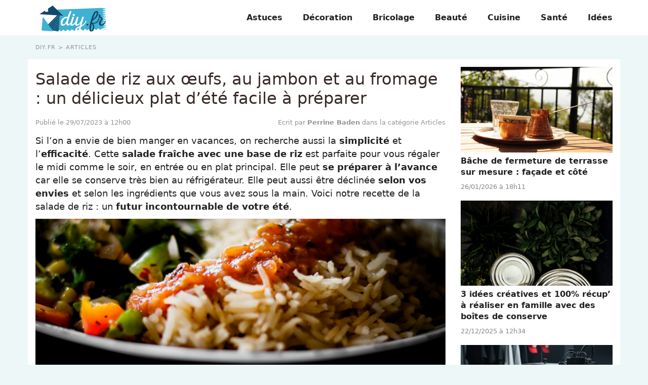

--- FILE ---
content_type: text/html; charset=UTF-8
request_url: https://www.diy.fr/article/salade-de-riz-aux-ufs-au-jambon-et-au-fromage-un-delicieux-plat-d-ete-facile-a-preparer/
body_size: 7581
content:
<!DOCTYPE html>
<html lang="fr">
<head prefix="og: http://ogp.me/ns# fb: http://ogp.me/ns/fb# article: http://ogp.me/ns/article#">
    <meta charset="utf-8">

        <link rel="preconnect" href="https://cdn.appconsent.io/loader.js"><link rel="preconnect" href="https://www.googletagmanager.com/gtm.js"><link rel="preconnect" href="https://www.googletagmanager.com/gtag/js"><link rel="preconnect" href="https://cdn.by.wonderpush.com/sdk/1.1/wonderpush-loader.min.js">    <link rel="dns-prefetch" href="https://cdn.appconsent.io/loader.js"><link rel="dns-prefetch" href="https://www.googletagmanager.com/gtm.js"><link rel="dns-prefetch" href="https://www.googletagmanager.com/gtag/js"><link rel="dns-prefetch" href="https://cdn.by.wonderpush.com/sdk/1.1/wonderpush-loader.min.js">
    <meta name="viewport" content="width=device-width,minimum-scale=1,initial-scale=1,maximum-scale=2">
    <meta name="theme-color" content="#e2f1ef">
    <link rel="manifest" href="https://www.diy.fr/manifest.json">
    <meta name="google-site-verification" content="boUtc3iCpBXTSwWbpnlT39IXweNQ1vDVCj-lyfL8kEc" />
        <title>Salade de riz aux &oelig;ufs, au jambon et au fromage : un d&eacute;licieux plat d&rsquo;&eacute;t&eacute; facile &agrave; pr&eacute;parer</title>
    <meta name="description" content="Si l&rsquo;on a envie de bien manger en vacances, on recherche aussi la simplicit&eacute; et l&rsquo;efficacit&eacute;. Cette salade fra&icirc;che avec une base de riz est..." />
    <meta name="keywords" content="" />
        <meta name="robots" content="index,follow,archive,all,max-snippet:-1,max-image-preview:large,max-video-preview:-1" />
        <meta property="og:title" content="Salade de riz aux &oelig;ufs, au jambon et au fromage : un d&eacute;licieux plat d&rsquo;&eacute;t&eacute; facile &agrave; pr&eacute;parer" />
    <meta property="og:description" content="Si l&rsquo;on a envie de bien manger en vacances, on recherche aussi la simplicit&eacute; et l&rsquo;efficacit&eacute;. Cette salade fra&icirc;che avec une base de riz est..." />
    <meta property="og:type" content="article" />
    <meta property="og:site_name" content="DIY.fr" />
    <meta property="og:locale" content="fr_FR" />
    <meta property="fb:pages" content="23519525029" />
    <meta property="fb:app_id" content="1499218137009203" /> 


            <meta property="og:image" content="https://www.diy.fr/assets/img/000/457/og-image/salade-de-riz-aux-ufs-au-jambon-et-au-fromage-un-delicieux-plat-d-ete-facile-a-preparer.jpg" />
        <meta property="og:image:width" content="1200" />
        <meta property="og:image:height" content="627" />
         
        <meta property="og:url" content="https://www.diy.fr/article/salade-de-riz-aux-ufs-au-jambon-et-au-fromage-un-delicieux-plat-d-ete-facile-a-preparer/" /> 
                <meta property="article:published_time" content="2023-07-29T12:00:03+0200" /><meta property="article:author" content="Perrine Baden" /><meta property="article:section" content="Articles" />    
    <meta name="twitter:card" content="summary_large_image" /><meta name="twitter:site" content="https://www.diy.fr" /><meta name="twitter:title" content="Salade de riz aux œufs, au jambon et au fromage : un délicieux plat d’été facile à préparer" /><meta name="twitter:description" content="Si l’on a envie de bien manger en vacances, on recherche aussi la simplicité et l’efficacité. Cette salade fraîche avec une base de riz est parfaite pour vous régaler le midi comme le soir, en..." /><meta name="twitter:image" content="https://www.diy.fr/assets/img/000/457/l/salade-de-riz-aux-ufs-au-jambon-et-au-fromage-un-delicieux-plat-d-ete-facile-a-preparer.jpg" />
                                <script type="application/ld+json">
                [{
                    "@context":"http://schema.org", 
                    "@type":"NewsArticle",
                    "url":"https://www.diy.fr/article/salade-de-riz-aux-ufs-au-jambon-et-au-fromage-un-delicieux-plat-d-ete-facile-a-preparer/",
                    "publisher":{"@type":"Organization","name":"DIY.fr","sameas":["https://www.facebook.com/diy/"],"logo":{"@type":"ImageObject","url":"https://www.diy.fr/img/logo.png","width":200,"height":50}}, 
                    "headline":"Salade de riz aux &oelig;ufs, au jambon et au fromage : un d&eacute;licieux plat d&rsquo;&eacute;t&eacute; facile &agrave; pr&eacute;parer",
                    "mainEntityofPage":{"@type": "WebPage","@id":"https://www.diy.fr/article/salade-de-riz-aux-ufs-au-jambon-et-au-fromage-un-delicieux-plat-d-ete-facile-a-preparer/"},
                    "articleBody":"Si l’on a envie de bien manger en vacances, on recherche aussi la simplicité et l’efficacité. Cette salade fraîche avec une base de riz est parfaite pour vous régaler le midi comme le soir, en entrée ou en plat principal. Elle peut se préparer à l’avance car elle se conserve très bien au réfrigérateur. Elle peut aussi être déclinée selon vos envies et selon les ingrédients que vous avez sous la main. Voici notre recette de la salade de riz&nbsp;: un futur incontournable de votre été.Les ingrédients pour une salade de riz pour 4 personnesPour cette salade composée à base de riz, il vous faudra&nbsp;:- 300g de riz de Camargue ou de riz basmati- 150g de jambon blanc ou de mortadelle ou de jambon à l'os, selon vos envies- 100g de fromage de type emmental ou Primo Sale (fromage italien)- 60g de roquette fraîche- 3 oeufsPour la sauce, vous aurez besoin de&nbsp;:- 4 cuillères à soupe d'huile d'olive de qualité- 2 cuillères à soupe de mayonnaise maison ou allégée- 1 filet de jus de citron- du sel et du poivre- du persilAgrémentez la salade de riz selon vos enviesCette salade a l’avantage de pouvoir s’adapter à toutes vos envies. Libre à vous de rajouter des olives coupées en morceaux, des olives vertes ou des olives noires ou encore des câpres. À la place du jambon, vous pouvez opter&nbsp;pour du poisson&nbsp;: du saumon fumé en tranches ou de la truite fumée. Si vous choisissez de conserver une charcuterie, variez les plaisirs avec du jambon cru, des charcuteries espagnoles ou corses. De même pour les fromages, variez selon vos goûts&nbsp;: pourquoi ne pas tenter l’association avec un fromage de chèvre, un fromage bleu ou encore un comté&nbsp;? Pour les herbes aromatiques, si le persil est l’incontournable des salades, il est tout à fait possible d’opter&nbsp;pour le basilic, la ciboulette ou encore une touche de menthe.",
                    "image":{"@type":"ImageObject","url":"https://www.diy.fr/assets/img/000/457/og-image/salade-de-riz-aux-ufs-au-jambon-et-au-fromage-un-delicieux-plat-d-ete-facile-a-preparer.jpg","width":1200,"height":627},
                    "description":"Si l’on a envie de bien manger en vacances, on recherche aussi la simplicité et l’efficacité. Cette salade fraîche avec une base de riz est...",
                    "creator":{"@type":"Organization","name":"DIY.fr","logo":{"@type":"ImageObject","url":"https://www.diy.fr/img/logo.png","width":200,"height":50},"url":"https://www.diy.fr"},    
                    "copyrightHolder":{"@type":"Organization","name":"DIY.fr","logo":{"@type":"ImageObject","url":"https://www.diy.fr/img/logo.png","width":200,"height":50},"url":"https://www.diy.fr"},    
                    "provider":{"@type":"Organization","name":"Digistart SAS","logo":{"@type":"ImageObject","url":"https://www.digistart.fr/images/logo-digistart.png","width":177,"height":55},"url":"https://www.digistart.fr/"},    
                    "copyrightYear":"2023",
                    "genre":"Articles",
                    "dateCreated":"2023-07-29T12:00:03+02:00",
                    "datePublished":"2023-07-29T12:00:03+02:00",
                    "dateModified":"2023-07-29T12:00:03+02:00",
                    "articleSection":"Articles",
                                            "author":{"@type":"Person","name":"Perrine Baden","url":"https://www.diy.fr/auteur/perrine-baden/"}
                                    }
                                    ,{ 
                        "@context":"http://schema.org/",
                        "@type":"BreadcrumbList",
                        "itemListElement":[{"@type":"ListItem","position":1,"item":{"@id":"diy","name":"DIY.fr"}},{"@type":"ListItem","position":2,"item":{"@id":"\/articles\/","name":"Articles"},"name":"Articles"},{"@type":"ListItem","position":3,"item":{"@id":"\/article\/salade-de-riz-aux-ufs-au-jambon-et-au-fromage-un-delicieux-plat-d-ete-facile-a-preparer\/","name":"Salade de riz aux \u0153ufs, au jambon et au fromage : un d\u00e9licieux plat d\u2019\u00e9t\u00e9 facile \u00e0 pr\u00e9parer"},"name":"Salade de riz aux \u0153ufs, au jambon et au fromage : un d\u00e9licieux plat d\u2019\u00e9t\u00e9 facile \u00e0 pr\u00e9parer"}]                    }     
                                ]
            </script>
            
    <link rel="canonical" href="https://www.diy.fr/article/salade-de-riz-aux-ufs-au-jambon-et-au-fromage-un-delicieux-plat-d-ete-facile-a-preparer/">        


<link rel="apple-touch-icon" sizes="180x180" href="https://www.diy.fr/img/favicons/apple-touch-icon.png">
<link rel="icon" type="image/png" sizes="32x32" href="https://www.diy.fr/img/favicons/favicon-32x32.png">
<link rel="icon" type="image/png" sizes="16x16" href="https://www.diy.fr/img/favicons/favicon-16x16.png">
<link rel="manifest" href="https://www.diy.fr/img/favicons/site.webmanifest">
<link rel="mask-icon" href="https://www.diy.fr/img/favicons/safari-pinned-tab.svg" color="#f69f0a">
<link rel="shortcut icon" href="https://www.diy.fr/img/favicons/favicon.ico">
<meta name="msapplication-TileColor" content="#ffffff">
<meta name="msapplication-config" content="https://www.diy.fr/img/favicons/browserconfig.xml">
<meta name="theme-color" content="#ffffff">

<link rel="alternate" type="application/rss+xml" title="DIY.fr &raquo; Flux" href="https://www.diy.fr/rss/" />

     

          
                                                    <link href="https://www.diy.fr/css/diy.min.css?v=2.0.04" rel="stylesheet">
                                            <link href="https://www.diy.fr/css/article.min.css?v=2.0.04" rel="stylesheet">
            
        
            
        

            
    </head>
<body>
    <div id="loader-wrapper"></div>
    <div id="woopets-skin"></div><div id="fb-root"></div>
<header>
    <div class="container">
        <nav class="main-nav">
          <a class="main-nav__brand-text" href="https://www.diy.fr" title="Accueil" class="logo"><img src="https://www.diy.fr/img/logo-diy.svg" height="50" width="132" alt="DIY - La communauté du Do It Yourself" /></a>
          <input type="checkbox" id="check-box-dropdown">
          <label for="check-box-dropdown" class="hamburger-menu">
            <span></span>
        </label>
        <ul class="main-nav__items"><li class="lvl1 astuces"><a class="main-nav__link" href="/astuces/">Astuces</a></li><li class="lvl1 decoration"><a class="main-nav__link" href="/decoration/">Décoration</a></li><li class="lvl1 bricolage"><a class="main-nav__link" href="/bricolage/">Bricolage</a></li><li class="lvl1 beaute"><a class="main-nav__link" href="/beaute/">Beauté</a></li><li class="lvl1 cuisine"><a class="main-nav__link" href="/cuisine/">Cuisine</a></li><li class="lvl1 sante"><a class="main-nav__link" href="/sante/">Santé</a></li><li class="lvl1 idees"><a class="main-nav__link" href="/idees/">Idées</a></li></ul>    </nav>
</div>

</header>    <div class="page page-w-sidebar" data-id="457">

        <div class="ariane container"><ol itemscope itemtype="http://schema.org/BreadcrumbList" class="textOverflowEllipsis">
<li itemprop="itemListElement" itemscope itemtype="http://schema.org/ListItem"><a itemprop="item" href="https://www.diy.fr/"><span itemprop="name">DIY.fr</span></a><meta itemprop="position" content="1" /></li>
<li itemprop="itemListElement" itemscope itemtype="http://schema.org/ListItem" class=""><a itemprop="item" href="https://www.diy.fr/articles/"><span itemprop="name">Articles</span></a><meta itemprop="position" content="2" /></li>
<li itemprop="itemListElement" itemscope itemtype="http://schema.org/ListItem" class="active"><a itemprop="item" href="https://www.diy.fr/article/salade-de-riz-aux-ufs-au-jambon-et-au-fromage-un-delicieux-plat-d-ete-facile-a-preparer/"><span itemprop="name">Salade de riz aux œufs, au jambon et au fromage : un délicieux plat d’été facile à préparer</span></a><meta itemprop="position" content="3" /></li>
</ol>
</div>

        <main class="container">
            <article id="post-457" class="post-457 post type-post status-publish format-standard has-post-thumbnail category-articles" itemscope itemtype="https://schema.org/CreativeWork">
                <header>
                    <h1 class="page-title" itemprop="headline">Salade de riz aux œufs, au jambon et au fromage : un délicieux plat d’été facile à préparer</h1>
                    <div class="article--meta">
                        <div class="posted-on">
                                                        <time class="published" datetime="2023-07-29T12:00:03+0200" itemprop="datePublished">
                                Publié le 29/07/2023 à 12h00 
                            </time>

                                                    </div>
                        <div>
                            <span itemprop="author" itemscope itemtype="http://schema.org/Person">
                                <a href="/auteur/perrine-baden/" title="Fiche de l'auteur &quot;Perrine Baden&quot;" class="mb0" itemprop="name">
                                    Ecrit par <strong>Perrine Baden</strong>
                                </a>
                            </span>
                            dans la catégorie Articles                        </div>
                    </div>
                    <div class="chapo"><p>Si l’on a envie de bien manger en vacances, on recherche aussi la <strong>simplicité</strong> et l’<strong>efficacité</strong>. Cette <strong>salade fraîche avec une base de riz</strong> est parfaite pour vous régaler le midi comme le soir, en entrée ou en plat principal. Elle peut <strong>se préparer à l’avance</strong> car elle se conserve très bien au réfrigérateur. Elle peut aussi être déclinée <strong>selon vos envies </strong>et selon les ingrédients que vous avez sous la main. Voici notre recette de la salade de riz : un <strong>futur incontournable de votre été</strong>.</p></div>
                </header>
                
                
                <figure class="article--image imgOuter" itemprop="image">
                    <picture>
                        <img loading="eager" class="imgInner imgRounded" 
                        width="1200" height="675" itemprop="image"
                        sizes="(max-width: 1200px) 100vw, 1200px" 
                        srcset="
                        https://www.diy.fr/assets/img/000/457/1200x675/salade-de-riz-aux-ufs-au-jambon-et-au-fromage-un-delicieux-plat-d-ete-facile-a-preparer.jpg 1200w,
                        https://www.diy.fr/assets/img/000/457/300x169/salade-de-riz-aux-ufs-au-jambon-et-au-fromage-un-delicieux-plat-d-ete-facile-a-preparer.jpg 300w,
                        https://www.diy.fr/assets/img/000/457/768x432/salade-de-riz-aux-ufs-au-jambon-et-au-fromage-un-delicieux-plat-d-ete-facile-a-preparer.jpg 768w" 
                        src="https://www.diy.fr/assets/img/000/457/300x169/salade-de-riz-aux-ufs-au-jambon-et-au-fromage-un-delicieux-plat-d-ete-facile-a-preparer.jpg"
                        alt="Illustration : &quot;Salade de riz aux œufs, au jambon et au fromage : un délicieux plat d’été facile à préparer&quot;">
                    </picture>

                    
                                                                    <figcaption class="image-copyright">
                                        Photo d'illustration                                    </figcaption>
                                                            </figure>

                            
                                <div class="pubHeight pubHeight-art-top mt2 mb2">
                                    <!-- CD_leaderboard_top -->
                                    <ins class="adsbygoogle"
                                        style="display:block"
                                        data-ad-client="ca-pub-9760462033427911"
                                        data-ad-slot="1355625680"
                                        data-ad-format="auto"
                                        data-full-width-responsive="true"></ins>
                                    <script>
                                        (adsbygoogle = window.adsbygoogle || []).push({});
                                    </script>
                             </div>

                         
                         <div itemprop="text">
                             
                                                                                    

<h2>Les ingrédients pour une salade de riz pour 4 personnes</h2>

<p>Pour cette <strong>salade composée à base de riz</strong>, il vous faudra :</p>

<p style="margin-left:36pt;">- 300g de riz de Camargue ou de riz basmati</p>

<p style="margin-left:36pt;">- 150g de jambon blanc ou de mortadelle ou de jambon à l'os, selon vos envies</p>

<p style="margin-left:36pt;">- 100g de fromage de type emmental ou Primo Sale (fromage italien)</p>

<p style="margin-left:36pt;">- 60g de roquette fraîche</p>

<p style="margin-left:36pt;">- 3 oeufs</p>

<p>Pour la <strong>sauce</strong>, vous aurez besoin de :</p>

<p style="margin-left:36pt;">- 4 cuillères à soupe d'huile d'olive de qualité</p>

<p style="margin-left:36pt;">- 2 cuillères à soupe de mayonnaise maison ou allégée</p>

<p style="margin-left:36pt;">- 1 filet de jus de citron</p>

<p style="margin-left:36pt;">- du sel et du poivre</p>

<p style="margin-left:36pt;">- du persil</p><div id="middle-of-article" class="mb2">
          <!-- CD_leaderboard_top (middle_of) -->
            <ins class="adsbygoogle"
                 style="display:block"
                 data-ad-client="ca-pub-9760462033427911"
                 data-ad-slot="1355625680"
                 data-ad-format="auto"
                 data-full-width-responsive="true"></ins>
            <script>
                 (adsbygoogle = window.adsbygoogle || []).push({});
            </script></div></p>

<p style="margin-left: 36pt; text-align: center;"><img alt="Illustration de l'article : Salade de riz aux &oelig;ufs, au jambon et au fromage : un d&eacute;licieux plat d&rsquo;&eacute;t&eacute; facile &agrave; pr&eacute;parer" loading="lazy" height="520" sizes="(max-width: 320px) 320px,(max-width: 425px) 425px,(max-width: 580px) 580px,(max-width: 690px) 690px,(max-width: 780px) 780px,100vw" class="lazyload" src="[data-uri]" data-src="/assets/ckeditor/2023/jul/actualities/457/xs/fromage.jpg" data-srcset="/assets/ckeditor/2023/jul/actualities/457/xl/fromage.jpg 780w,/assets/ckeditor/2023/jul/actualities/457/l/fromage.jpg 690w,/assets/ckeditor/2023/jul/actualities/457/m/fromage.jpg 580w,/assets/ckeditor/2023/jul/actualities/457/s/fromage.jpg 425w,/assets/ckeditor/2023/jul/actualities/457/xs/fromage.jpg 320w" width="780" />

<h2>Préparation de la salade de riz maison</h2>

<p>Commencez par la cuisson de vos œufs. Pour obtenir des œufs durs, il faudra cuire les œufs durant 7 à 8 minutes puis les retirer de l’eau bouillante.</p>

<p>Procédez ensuite à la cuisson du <strong>riz</strong>. Suivez les instructions sur le paquet, en général, c’est une durée de cuisson de 10 à 12 minutes qui est conseillée.</p><div id="woopets-inread" class="mt2 mb4"></div>

<p>Écalez ensuite vos <strong>œufs</strong> et déposez-les dans un bol. À l’aide d’une fourchette, écrasez-les, de manière à obtenir un écrasé homogène. Coupez ensuite le <strong>jambon</strong> en petits morceaux. Coupez également le <strong>fromage</strong> de votre choix en petits cubes.</p>

<p>À part, préparez la sauce de la salade en mélangeant la mayonnaise, l’huile d’olive ainsi que jus de citron, le sel, le poivre et le persil.</p>

<p>Dans un grand récipient de présentation, mélangez le riz avec les œufs durs broyés, le fromage, le jambon et la roquette. Ajoutez la sauce et mélangez bien. Servez aussitôt ou placez au réfrigérateur pour quelques heures avant de servir.</p>

<p style="text-align: center;"><img alt="Illustration de l'article : Salade de riz aux &oelig;ufs, au jambon et au fromage : un d&eacute;licieux plat d&rsquo;&eacute;t&eacute; facile &agrave; pr&eacute;parer" loading="lazy" height="438" sizes="(max-width: 320px) 320px,(max-width: 425px) 425px,(max-width: 580px) 580px,(max-width: 690px) 690px,(max-width: 780px) 780px,100vw" class="lazyload" src="[data-uri]" data-src="/assets/ckeditor/2023/jul/actualities/457/xs/huile_olive.jpg" data-srcset="/assets/ckeditor/2023/jul/actualities/457/xl/huile_olive.jpg 780w,/assets/ckeditor/2023/jul/actualities/457/l/huile_olive.jpg 690w,/assets/ckeditor/2023/jul/actualities/457/m/huile_olive.jpg 580w,/assets/ckeditor/2023/jul/actualities/457/s/huile_olive.jpg 425w,/assets/ckeditor/2023/jul/actualities/457/xs/huile_olive.jpg 320w" width="780" /></p>

<h2>Agrémentez la salade de riz selon vos envies</h2>

<p>Cette salade a l’avantage de pouvoir s’adapter à toutes vos envies. Libre à vous de rajouter des <strong>olives</strong> coupées en morceaux, des olives vertes ou des olives noires ou encore des câpres. À la place du jambon, vous pouvez opter pour du <strong>poisson</strong> : du saumon fumé en tranches ou de la truite fumée. Si vous choisissez de conserver une charcuterie, variez les plaisirs avec du jambon cru, des charcuteries espagnoles ou corses. De même pour les <strong>fromages</strong>, variez selon vos goûts : pourquoi ne pas tenter l’association avec un fromage de chèvre, un fromage bleu ou encore un comté ? Pour les herbes aromatiques, si le persil est l’incontournable des salades, il est tout à fait possible d’opter pour le basilic, la ciboulette ou encore une touche de menthe.</p>
                                                            <div id="woopets-leaderboard_bottom" class="mb2">
                                    <!-- CD_leaderboard_top -->
                                    <ins class="adsbygoogle"
                                        style="display:block"
                                        data-ad-client="ca-pub-9760462033427911"
                                        data-ad-slot="1355625680"
                                        data-ad-format="auto"
                                        data-full-width-responsive="true"></ins>
                                    <script>
                                        (adsbygoogle = window.adsbygoogle || []).push({});
                                    </script>
                             </div>
                             
                                                  <div class="tags page-tags text-center">
                                                    </div>
                    </div>
                    <div class="article--bottom" itemprop="author" itemscope itemtype="http://schema.org/Person">
                        <a class="author--bloc" href="/auteur/perrine-baden/" title="Fiche de l'auteur &quot;Perrine Baden&quot;">
                            <img loading="lazy" class="mask--circle lazyload" itemprop="image" data-src="https://www.diy.fr/assets/teams/000/002/square100/perrine-baden.jpg" alt="" width="50" height="50" />
                            <p>
                                Par <b itemprop="name">Perrine Baden</b> <br/>
                                <span itemprop="jobTitle">Rédactrice web</span>
                            </p>
                        </a>
                                                <div class="share">
                            <a href="https://www.facebook.com/sharer/sharer.php?u=https://www.diy.fr/article/salade-de-riz-aux-ufs-au-jambon-et-au-fromage-un-delicieux-plat-d-ete-facile-a-preparer/" title="Partager sur Facebook" target="_new" style="text-decoration:none" rel="nofollow" onclick="var sTop = window.screen.height / 2 - (218); var sLeft = window.screen.width / 2 - (313);window.open(this.href, 'sharer', 'toolbar=0,status=0,width=626,height=256,top=' + sTop + ',left=' + sLeft);return false;">
                                <img src="https://www.diy.fr/img/icon-facebook.svg" alt="" width="30" height="30"/>
                            </a>
                            <a class="tw" href="http://twitter.com/intent/tweet?text=Salade de riz aux &oelig;ufs, au jambon et au fromage : un d&eacute;licieux plat d&rsquo;&eacute;t&eacute; facile &agrave; pr&eacute;parer&nbsp;https://www.diy.fr/article/salade-de-riz-aux-ufs-au-jambon-et-au-fromage-un-delicieux-plat-d-ete-facile-a-preparer/" title="Partager sur Twitter" target="_new" style="text-decoration:none" rel="nofollow" onclick="var sTop = window.screen.height / 2 - (218); var sLeft = window.screen.width / 2 - (313);window.open(this.href, 'sharer', 'toolbar=0,status=0,width=626,height=256,top=' + sTop + ',left=' + sLeft);return false;">
                                <img src="https://www.diy.fr/img/icon-twitter.svg" alt="" width="30" height="30"/>
                            </a>
                            <a class="pin" data-pin-do="buttonPin" data-pin-count="above" data-pin-custom="true" href="https://www.pinterest.com/pin/create/button/?url=https://www.diy.fr/article/salade-de-riz-aux-ufs-au-jambon-et-au-fromage-un-delicieux-plat-d-ete-facile-a-preparer/&media=&description=Salade de riz aux &oelig;ufs, au jambon et au fromage : un d&eacute;licieux plat d&rsquo;&eacute;t&eacute; facile &agrave; pr&eacute;parer">
                                <img src="https://www.diy.fr/img/icon-pinterest.svg" alt="" width="30" height="30"/>
                            </a>
                        </div>

                        <div itemprop="description"><p>Passionnée par l’écriture, l’art, la décoration, la cuisine et le fait-main, j’aime écrire sur des sujets qui me tiennent à cœur et contribuent à embellir le quotidien.</p>
</div>
                    </div>


                    
                    <ul class="unstyled articles--related">
                                                                                <li>
                                <a href="/article/bache-fermeture-terrasse-sur-mesure-facade-cote/" title="Lire l'article &quot;B&acirc;che de fermeture de terrasse sur mesure : fa&ccedil;ade et c&ocirc;t&eacute;&quot;">
                                    <div class="imgOuter">
                                    <img class="lazyload imgInner" loading="lazy" src="[data-uri]" data-src="https://www.diy.fr/assets/img/000/520/xs/bache-fermeture-terrasse-sur-mesure-facade-cote.jpg" alt="Illustration : &quot;Bâche de fermeture de terrasse sur mesure : façade et côté&quot;" width="395" height="222" /> 
                                    </div>    
                                    <div class="content">
                                        <p class="thumb-title">Bâche de fermeture de terrasse sur mesure : façade et côté</p>
                                        <p class="meta">26/01/2026 à 18h11</p>
                                    </div>    
                                </a>                         
                            </li>                            
                                                                                <li>
                                <a href="/article/3-idees-creatives-et-100-recup-a-realiser-en-famille-avec-des-boites-de-conserve/" title="Lire l'article &quot;3 id&eacute;es cr&eacute;atives et 100% r&eacute;cup&rsquo; &agrave; r&eacute;aliser en famille avec des bo&icirc;tes de conserve&quot;">
                                    <div class="imgOuter">
                                    <img class="lazyload imgInner" loading="lazy" src="[data-uri]" data-src="https://www.diy.fr/assets/img/000/422/xs/3-idees-creatives-et-100-recup-a-realiser-en-famille-avec-des-boites-de-conserve.jpg" alt="Illustration : &quot;3 idées créatives et 100% récup’ à réaliser en famille avec des boîtes de conserve&quot;" width="395" height="222" /> 
                                    </div>    
                                    <div class="content">
                                        <p class="thumb-title">3 idées créatives et 100% récup’ à réaliser en famille avec des boîtes de conserve</p>
                                        <p class="meta">22/12/2025 à 12h34</p>
                                    </div>    
                                </a>                         
                            </li>                            
                                                                                <li>
                                <a href="/article/impression-dtf-nouvelle-ere-pour-personnalisation-textile/" title="Lire l'article &quot;L&rsquo;impression DTF : une nouvelle &egrave;re pour la personnalisation textile&quot;">
                                    <div class="imgOuter">
                                    <img class="lazyload imgInner" loading="lazy" src="[data-uri]" data-src="https://www.diy.fr/assets/img/000/516/xs/impression-dtf-nouvelle-ere-pour-personnalisation-textile.jpg" alt="Illustration : &quot;L’impression DTF : une nouvelle ère pour la personnalisation textile&quot;" width="395" height="222" /> 
                                    </div>    
                                    <div class="content">
                                        <p class="thumb-title">L’impression DTF : une nouvelle ère pour la personnalisation textile</p>
                                        <p class="meta">26/11/2025 à 10h43</p>
                                    </div>    
                                </a>                         
                            </li>                            
                                            </ul>
                </article>

                <aside>
                                                                                    <div class="aside-article">
                                <a href="/article/bache-fermeture-terrasse-sur-mesure-facade-cote/" title="Lire l'article &quot;B&acirc;che de fermeture de terrasse sur mesure : fa&ccedil;ade et c&ocirc;t&eacute;&quot;">
                                    <img class="lazyload imgInner" loading="lazy" src="[data-uri]" data-src="https://www.diy.fr/assets/img/000/520/xs/bache-fermeture-terrasse-sur-mesure-facade-cote.jpg" alt="Illustration : &quot;Bâche de fermeture de terrasse sur mesure : façade et côté&quot;" width="395" height="222" /> 
                                    <p class="thumb-title">Bâche de fermeture de terrasse sur mesure : façade et côté</p>
                                    <p class="meta">
                                        26/01/2026 à 18h11                                    </p>
                                </a>
                            </div>
                                                                        <div class="aside-article">
                                <a href="/article/3-idees-creatives-et-100-recup-a-realiser-en-famille-avec-des-boites-de-conserve/" title="Lire l'article &quot;3 id&eacute;es cr&eacute;atives et 100% r&eacute;cup&rsquo; &agrave; r&eacute;aliser en famille avec des bo&icirc;tes de conserve&quot;">
                                    <img class="lazyload imgInner" loading="lazy" src="[data-uri]" data-src="https://www.diy.fr/assets/img/000/422/xs/3-idees-creatives-et-100-recup-a-realiser-en-famille-avec-des-boites-de-conserve.jpg" alt="Illustration : &quot;3 idées créatives et 100% récup’ à réaliser en famille avec des boîtes de conserve&quot;" width="395" height="222" /> 
                                    <p class="thumb-title">3 idées créatives et 100% récup’ à réaliser en famille avec des boîtes de conserve</p>
                                    <p class="meta">
                                        22/12/2025 à 12h34                                    </p>
                                </a>
                            </div>
                                                                        <div class="aside-article">
                                <a href="/article/impression-dtf-nouvelle-ere-pour-personnalisation-textile/" title="Lire l'article &quot;L&rsquo;impression DTF : une nouvelle &egrave;re pour la personnalisation textile&quot;">
                                    <img class="lazyload imgInner" loading="lazy" src="[data-uri]" data-src="https://www.diy.fr/assets/img/000/516/xs/impression-dtf-nouvelle-ere-pour-personnalisation-textile.jpg" alt="Illustration : &quot;L’impression DTF : une nouvelle ère pour la personnalisation textile&quot;" width="395" height="222" /> 
                                    <p class="thumb-title">L’impression DTF : une nouvelle ère pour la personnalisation textile</p>
                                    <p class="meta">
                                        26/11/2025 à 10h43                                    </p>
                                </a>
                            </div>
                                                                        <div class="aside-article">
                                <a href="/article/les-meilleures-activites-diy-a-faire-durant-un-team-building/" title="Lire l'article &quot;Les meilleures activit&eacute;s DIY &agrave; faire durant un team building&quot;">
                                    <img class="lazyload imgInner" loading="lazy" src="[data-uri]" data-src="https://www.diy.fr/assets/img/000/512/xs/les-meilleures-activites-diy-a-faire-durant-un-team-building.jpg" alt="Illustration : &quot;Les meilleures activités DIY à faire durant un team building&quot;" width="395" height="222" /> 
                                    <p class="thumb-title">Les meilleures activités DIY à faire durant un team building</p>
                                    <p class="meta">
                                        19/11/2025 à 15h12                                    </p>
                                </a>
                            </div>
                                            </aside>
                </main>
            </div><footer>
  <div class="page-footer container">
    <ul class="unstyled">
        <li><img src="https://www.diy.fr/img/logo-diy.svg" height="44" width="155" alt="DIY - La communauté du Do It Yourself" /></li>
        <li><a href="https://www.diy.fr/auteurs/" title="Auteurs">Auteurs</a></li>
        <li><a href="https://www.diy.fr/qui-sommes-nous/" title="Qui sommes-nous">Qui sommes-nous ?</a></li>
        <li><a href="https://www.diy.fr/contact/" title="Contact">Contact</a></li>
    </ul>

        </div>

<div class="page-copyright">
    <a href="https://www.diy.fr/plan-site/" title="">Plan du site</a> - <a href="https://www.diy.fr/mentions-legales/" title="">Mentions légales</a>
</div>  
</footer>    


                                                                                    <script defer src="https://www.diy.fr/js/appconsent.js?v=1.101"></script>
                                                            <script defer src="https://www.diy.fr/js/jquery-3.6.0.min.js?v=1.101"></script>
                                                            <script defer src="https://www.diy.fr/js/bootstrap.min.js?v=1.101"></script>
                                                            <script defer src="https://www.diy.fr/js/general.js?v=1.101"></script>
                                                            <script defer src="https://www.diy.fr/js/lazyload.js?v=1.101"></script>
                                                            <script defer src="https://www.diy.fr/js/wonderpush.js?v=1.101"></script>
                                                            <script defer src="https://www.diy.fr/js/gtm.js?v=1.101"></script>
                    
                                            <script>dataLayer = [{'id':'457','slug':'salade-de-riz-aux-ufs-au-jambon-et-au-fromage-un-delicieux-plat-d-ete-facile-a-preparer','type':'news','rubrique':'news','ads':'on','categorie_1':'articles'}]</script>                    
                <noscript><iframe src="https://www.googletagmanager.com/ns.html?id=GTM-KV9BDPL" height="0" width="0" style="display:none;visibility:hidden"></iframe></noscript>

        <script type='text/javascript'>
            //<![CDATA[
            var w_wonder=!1;window.addEventListener("scroll",function(){(0!=document.documentElement.scrollTop&&!1===w_wonder||0!=document.body.scrollTop&&!1===w_wonder)&&(!function(){var x_wonder=document.createElement("script");x_wonder.type="text/javascript",x_wonder.async=!0,x_wonder.src="https://cdn.by.wonderpush.com/sdk/1.1/wonderpush-loader.min.js";var z_wonder=document.getElementsByTagName("script")[0];z_wonder.parentNode.insertBefore(x_wonder,z_wonder)}(),w_wonder=!0)},!0);
            //]]>
        </script>

        <script type='text/javascript'>
            //<![CDATA[
            var w_consent=!1;window.addEventListener("scroll",function(){(0!=document.documentElement.scrollTop&&!1===w_consent||0!=document.body.scrollTop&&!1===w_consent)&&(!function(){var x_consent=document.createElement("script");x_consent.type="text/javascript",x_consent.async=!0,x_consent.src="https://cdn.appconsent.io/loader.js";var z_consent=document.getElementsByTagName("script")[0];z_consent.parentNode.insertBefore(x_consent,z_consent)}(),w_consent=!0)},!0);
            //]]>
        </script>


        <script type='text/javascript'>
            //<![CDATA[
            var w_adsense=!1;window.addEventListener("scroll",function(){(0!=document.documentElement.scrollTop&&!1===w_adsense||0!=document.body.scrollTop&&!1===w_adsense)&&(!function(){var x_adsense=document.createElement("script");x_adsense.type="text/javascript",x_adsense.async=!0,x_adsense.src="https://pagead2.googlesyndication.com/pagead/js/adsbygoogle.js?client=ca-pub-9760462033427911";var z_adsense=document.getElementsByTagName("script")[0];z_adsense.parentNode.insertBefore(x_adsense,z_adsense)}(),w_adsense=!0)},!0);
            //]]>
        </script>

        
        
    </body>
    </html>

--- FILE ---
content_type: text/css
request_url: https://www.diy.fr/css/diy.min.css?v=2.0.04
body_size: 1455
content:
*{padding:0;margin:0;-webkit-tap-highlight-color:transparent;box-sizing:border-box;-webkit-box-sizing:border-box}p,ul{margin-bottom:10px}a{color:inherit;text-decoration:none;cursor:pointer}img{max-width:100%;height:auto;font-size:8px;line-height:1.3em}h1,h2,h3,h4,h5,h6{margin-bottom:.9em}h2{font-size:1.4em;font-family:system-ui,serif}body{background:#edf7f8;padding:0;margin:0;font-family:system-ui,sans-serif;font-size:16px;line-height:1.4em;color:#222}.bold{font-weight:700}.container{margin-right:auto;margin-left:auto;padding-right:15px;padding-left:15px}@media (min-width:768px){.container{width:750px;max-width:100%;margin:0 auto 0 auto}}@media (min-width:992px){.container{width:970px}}@media (min-width:1200px){.container{width:1170px}}main{background-color:#fff;margin-bottom:20px}@media (max-width:767px){main{padding:20px}}.wooskin header{position:relative;z-index:1001}header{border-bottom:1px solid #eee}header{background:#fff}.logo{margin-top:8px;display:block}.main-nav input[type=checkbox]{display:none}.main-nav{display:flex;justify-content:space-between;align-items:center;background:#fff;z-index:100;height:70px;width:100%}.main-nav__brand-text{padding:13px 8px 4px 8px;position:relative;text-align:center;text-transform:uppercase;text-decoration:none}@media (max-width:767px){.main-nav{min-width:100vw;position:fixed;top:0;left:0}.main-nav .hamburger-menu{width:55px;height:60px;right:0;position:relative;top:2px;cursor:pointer;display:none;z-index:100;margin-left:auto}.main-nav .hamburger-menu span{position:absolute;width:35px;height:4px;right:10px;top:15px;background:#3fb1d1;border-radius:5px;transition:.25s}.main-nav .hamburger-menu span::before{content:"";position:absolute;border-radius:5px;transition:.25s;width:35px;height:4px;top:10px;background:#3fb1d1}.main-nav .hamburger-menu span::after{content:"";position:absolute;border-radius:5px;transition:.25s;width:35px;height:4px;top:20px;background:#3fb1d1}.main-nav__items{display:flex;margin-right:1rem;min-height:72px;align-items:center;list-style:none}.main-nav__link{color:#555;text-decoration:none;padding:20px;position:relative;transition:.5s}.main-nav__link:hover{color:#372a27}.main-nav{flex-wrap:wrap}.main-nav__items{display:block;position:absolute;top:70px;left:0;width:100vw;text-align:center;background:#fff;transition:max-height .5s;max-height:0;min-height:0;overflow:hidden;z-index:100}.main-nav__link{display:inline-block;width:70%;border-bottom:1px solid #efefef}.main-nav .hamburger-menu{display:block}.main-nav #check-box-dropdown:checked+.hamburger-menu span{height:0;background:#fff}.main-nav #check-box-dropdown:checked+.hamburger-menu span::before{transform:rotate(45deg);background:#3fb1d1}.main-nav #check-box-dropdown:checked+.hamburger-menu span::after{top:10px;transform:rotate(-45deg);background:#3fb1d1}#check-box-dropdown:checked~.main-nav__items{max-height:500px;border-bottom:2px solid #efefef}.main-nav{padding:0 20px}}@media (min-width:768px){.main-nav .hamburger-menu{display:none}.main-nav .main-nav__items{list-style:none;margin:0;padding:0}.main-nav .main-nav__items li{display:inline-block}.main-nav__link{padding:0 20px;font-weight:700}.main-nav .main-nav__items li:last-child .main-nav__link{padding-right:0}.main-nav__items li.active .main-nav__link,.main-nav__link:focus,.main-nav__link:hover{color:#3fb1d1}}ul.unstyled{list-style:none}.imgOuter{position:relative;overflow:hidden}.imgOuter:before{border-radius:10px}.imgOuter>.imgInner{position:absolute;top:0;right:0;bottom:0;left:0}.mask--circle{border-radius:100%}.meta{color:#888;font-size:.8em;line-height:1.2em}@media (min-width:992px){.wooskin .page{margin:calc(150px + 70px) auto 20px auto!important}}.page-title{font-size:1.8em;line-height:1.2em;color:#372a27;padding:20px 0;font-weight:400;font-family:system-ui,serif;margin-bottom:10px}.ariane{font-size:11px;text-transform:uppercase;letter-spacing:1px;padding-top:15px;padding-bottom:15px;color:#919191;line-height:16px}.ariane ol{list-style:none;padding:0;margin-bottom:0}.ariane li{display:inline-block}.ariane a,.ariane a:focus,.ariane a:hover{color:#919191;text-decoration:none;font-weight:400}.ariane li:not(:nth-last-child(2)):after{content:" > "}.ariane li:last-child{display:none}.ariane li:last-child a{text-decoration:none;cursor:inherit}.block{display:block}.text-center{text-align:center}.mb15{margin-bottom:15px}.mb0{margin-bottom:0}.pagination{padding-bottom:30px}footer{background:#fff;margin-top:30px}.page-footer{padding:10px 20px 0 20px}.tags a{display:inline-block;padding:2px 9px;margin:0 6px 12px 0;font-size:12px!important;text-decoration:none;border-radius:3px;border:1px solid #dddee9}@media (min-width:768px){.page-footer{display:flex;flex-wrap:wrap;justify-content:space-between;padding-top:30px}.page-footer ul{flex:0 0 22%}.page-footer .tags{flex:0 0 75%}}.page-footer .tags,.page-footer ul{margin-bottom:20px}.page-footer li{margin-bottom:4px;padding-bottom:4px;border-bottom:1px solid #dddee9}.page-footer a{font-size:.9em}.page-copyright{padding:20px 0;border-top:1px solid #dddee9;text-align:center;font-size:.8em;color:#777;background:#fff}.copyright{font-size:.8em;font-style:italic}

--- FILE ---
content_type: image/svg+xml
request_url: https://www.diy.fr/img/logo-diy.svg
body_size: 4515
content:
<?xml version="1.0" encoding="UTF-8"?><svg id="Calque_1" xmlns="http://www.w3.org/2000/svg" viewBox="0 0 619.49 237.06"><defs><style>.cls-1{fill:#fff;}.cls-2{fill:#11486b;}.cls-3{fill:#40b1d1;}</style></defs><path class="cls-3" d="M160.52,234.58c10.13-.38,9.68-12.36,19.81-12.74,10.12-.38,10.56,11.61,20.68,11.23,10.12-.38,9.68-12.36,19.8-12.74,10.12-.37,10.57,11.61,20.69,11.23,10.12-.38,9.68-12.36,19.79-12.74,10.12-.38,10.57,11.61,20.69,11.23,10.11-.37,9.67-12.36,19.78-12.73,10.11-.38,10.56,11.61,20.67,11.23,10.12-.37,9.68-12.36,19.8-12.74,10.12-.38,10.57,11.61,20.69,11.23,10.12-.37,9.67-12.36,19.79-12.74,10.12-.38,10.57,11.61,20.69,11.23,10.12-.37,9.67-12.36,19.79-12.74,10.12-.37,10.56,11.61,20.68,11.23,10.12-.38,9.67-12.36,19.79-12.74,10.12-.38,10.56,11.61,20.68,11.23,10.12-.38,9.67-12.36,19.79-12.74,10.11-.38,10.56,11.61,20.67,11.23,10.12-.37,9.67-12.36,19.79-12.74,10.11-.37,10.56,11.61,20.67,11.23,10.12-.38,9.67-12.36,19.79-12.74,10.12-.37,23.89,12.3,30.93,9.09,7.05-3.21-25.2-7.48-25.36-11.64-.15-4.17,28.99-5.25,28.84-9.42-.15-4.17-29.3-3.08-29.46-7.25-.15-4.16,28.99-5.25,28.84-9.41-.16-4.16-29.3-3.08-29.46-7.24-.15-4.16,28.99-5.25,28.84-9.41-.16-4.16-29.3-3.08-29.46-7.24s28.99-5.25,28.84-9.41c-.16-4.16-29.3-3.08-29.46-7.24-.15-4.16,28.99-5.24,28.84-9.4-.15-4.16-29.3-3.08-29.46-7.24-.16-4.16,28.99-5.25,28.84-9.41-.15-4.16-29.3-3.08-29.45-7.24-.16-4.16,28.99-5.25,28.83-9.41-.15-4.16-29.3-3.08-29.46-7.24-.15-4.16,28.99-5.24,28.84-9.4-.16-4.16-29.3-3.08-29.46-7.24-.15-4.16,28.99-5.24,28.84-9.4-.15-4.16-29.3-3.08-29.46-7.24-.15-4.16,28.99-5.24,28.84-9.4-.16-4.16-29.3-3.08-29.46-7.24-.15-4.16,28.99-5.24,28.84-9.4-.15-4.16-29.3-3.08-29.46-7.24L132.91,37.91l6.89,185.44c10.14-.38,10.58,11.61,20.72,11.23"/><polygon class="cls-1" points="28.06 182.28 34.3 60.68 183.96 68.47 134.07 191.63 28.06 182.28"/><polygon class="cls-2" points="32.74 218.13 177.72 233.72 188.63 63.79 32.74 218.13"/><polygon class="cls-3" points="197.67 74.41 195.18 71.89 46.02 219.56 50.56 220.05 197.67 74.41"/><polygon class="cls-3" points="208.59 85.32 206.1 82.8 65.81 221.69 70.35 222.18 208.59 85.32"/><polygon class="cls-3" points="219.5 96.23 217.01 93.72 85.6 223.82 90.13 224.3 219.5 96.23"/><polygon class="cls-3" points="230.41 107.14 227.92 104.63 105.38 225.94 109.92 226.43 230.41 107.14"/><polygon class="cls-3" points="241.32 118.06 238.83 115.54 125.17 228.07 129.71 228.56 241.32 118.06"/><polygon class="cls-3" points="252.23 128.97 249.74 126.45 144.95 230.2 149.49 230.69 252.23 128.97"/><polygon class="cls-3" points="263.15 139.88 260.66 137.37 164.74 232.33 169.28 232.81 263.15 139.88"/><polygon class="cls-3" points="120.48 228.92 120.67 218.61 110.8 215.66 111.01 205.36 101.13 202.41 101.34 192.11 91.47 189.15 91.67 178.85 81.8 175.91 82.01 165.61 72.14 162.66 72.35 152.36 62.48 149.41 62.68 139.11 52.81 136.16 53.02 125.86 43.15 122.91 43.36 112.62 33.49 109.67 33.21 108.19 26.83 113.55 30.72 119.43 25.58 126.18 30.2 133.75 24.33 138.81 29.91 145.74 23.08 151.44 28.67 158.36 21.84 164.06 27.42 170.98 20.59 176.68 26.17 183.61 19.34 189.31 24.93 196.23 18.1 201.93 23.68 208.86 16.85 214.56 22.43 221.48 16.19 229.32 24.35 224.68 29.46 231.22 35.27 225.31 40.38 231.85 46.19 225.93 51.29 232.47 57.1 226.55 62.2 233.09 68.01 227.18 73.11 233.72 78.92 227.8 84.02 234.34 89.83 228.42 94.93 234.96 100.74 229.05 105.84 235.59 111.65 229.67 116.75 236.21 122.92 230.11 120.48 228.92"/><polygon class="cls-2" points="122.35 0 219.81 91.73 0 77.89 122.35 0"/><rect class="cls-1" x="51.44" y="9.23" width="28.06" height="46.77"/><polygon class="cls-1" points="308.37 89.83 309.38 91.36 310.59 92.7 313.83 94.6 315.85 94.99 317.67 95.18 319.7 94.79 321.52 94.03 323.14 92.89 324.55 91.74 325.76 90.21 326.78 88.68 327.38 86.97 327.38 85.06 327.18 83.34 326.57 81.62 325.56 80.09 324.15 78.75 322.73 77.61 321.11 76.65 319.29 76.27 317.27 76.27 315.45 76.65 313.43 77.23 311.81 78.18 310.19 79.52 309.18 81.05 308.37 82.77 307.97 84.67 307.76 86.39 307.97 88.11 308.37 89.83"/><path class="cls-1" d="M434.99,139.29l-1.62-1.91-2.43-.19-1.82,1.15-2.43,4.58-1.01,1.53-1.01,1.72-2.23,4.2-2.02,3.05-1.82,3.06-1.01,1.53-1.21,1.53-1.01,1.34-1.21,1.15-2.43,2.67-1.01,1.34-1.21,1.34-1.42,1.15-1.21,1.15-1.42,1.15-1.62,1.53-1.01,.76-1.42,1.34-1.62,1.15-1.42,.96-1.82,.95-2.22,1.15-2.63,.76-1.21-.57v-1.91l.61-1.91,.4-1.15,.61-1.91,.81-3.44,.4-2.29,.61-2.48,.4-1.91,.81-2.29,.61-2.29,.61-1.72,.41-1.53,.61-1.72,.61-2.48,.61-2.29,.4-1.72,.61-1.72,.41-1.72,.81-2.29,.61-2.29,.61-1.72,.81-3.44,.81-2.48,.61-2.29,.61-1.91,.81-2.1,.61-2.29,.61-1.91,.61-2.29,.4-2.48,.61-1.72,1.21-3.06,.61-1.72,.2-1.72v-1.72l-.61-1.34-1.62-.96-1.82-.57-2.02-.38h-3.84l-1.82,.19-1.82,.57-1.21,1.15-.81,1.53-.61,1.91-.61,2.29-.61,2.1-.81,3.44-.61,1.91-.61,2.29-.81,2.1-.81,1.72-.61,1.53-.41,1.72-.61,1.72-.4,1.72-.81,2.48-1.21,2.67-1.21,2.48-.61,1.72-.61,1.53-1.62,3.44-.81,.95-1.01,1.72-.61,1.72-.81,1.53-1.01,1.72-1.01,1.34-1.21,1.53-1.21,1.72-.61,.95-1.42,1.72-1.01,1.34-1.21,1.34-2.43,2.29-2.02,1.53-.81,.76-1.62,1.34-1.62,1.15-1.42,1.15-1.62,.96-1.82,.57-1.82,.38-1.82-.19-1.82-.38-1.82-.57-1.21-1.15-.81-1.72-.2-1.72v-3.63l.2-1.72,.4-1.91,.4-1.72,.61-2.1,.2-1.15,.4-1.91,.4-1.72,.61-1.72,.41-1.53,.4-1.72,.2-1.72,1.21-3.44,.81-3.44,.61-2.29,.61-2.48,.81-1.72,.4-1.72,.4-1.53,1.21-5.16,.61-1.72,.41-1.72,.4-1.53,1.21-5.16,.61-1.72,.4-1.72,.2-1.72v-1.53l-.81-1.34-1.62-.96-1.62-.38-2.02-.19h-1.82l-2.02,.19-1.82,.19-1.82,.77-1.01,1.14-.61,1.53-1.21,5.16-.61,1.72-.41,1.72-1.21,3.44-.61,1.53-.2,1.72-.61,1.91-.61,1.53-1.21,3.44-.4,1.34-.61,1.72-.81,1.91-1.21,3.44-.61,1.53-.43,1.83-.17,.26-2.43,4.58-1.62,3.25-.81,1.72-1.21,1.72-1.01,1.53-.81,1.15-1.21,1.33-2.02,3.06-1.21,1.53-1.01,1.34-1.21,1.34-6.67,6.3-1.62,1.15-1.42,.96-1.82,.76-1.82,.19-2.23-.57-1.62-2.1-.41-2.86,.41-3.25,.61-3.06,.61-2.48,.4-1.72,1.21-3.44,1.42-4.77,.4-1.72,1.42-3.25,.4-1.72,.41-1.53,.4-1.72,1.42-4.01,.81-2.48,.4-1.72,2.02-5.73,.61-2.29,.61-1.91,.4-1.72,.41-1.53,1.21-3.44,.61-2.48,.61-2.29,.4-1.72v-1.72l-1.01-1.34-3.24-1.15-3.64-.38-2.02-.19-1.62,.19-1.82,.76-1.21,.96-.81,1.53-.61,1.72-.81,2.48-.61,2.29-.61,1.72-1.21,5.16-.61,1.53-.81,1.91-.4,1.72-.4,1.34-.41,1.72-1.21,3.44-.61,2.48-.61,2.29-1.21,3.44-.4,1.53-.41,1.72-.61,1.72-.4,1.72-.11,.8-1.91,3.98-1.01,1.72-.81,1.53-1.01,1.53-2.83,3.82-2.02,3.06-2.02,2.67-1.42,1.34-3.64,3.06-1.62,.95-1.82,.57-1.62,.38-1.82-.19-1.62-.57-1.21-1.15-.61-1.72-.61-2.29-.2-2.48-.2-1.91v-1.72l.2-1.72,.41-1.72,.2-1.72,.41-2.29,.4-2.48,.41-1.72,.2-1.72,1.21-5.16,.4-2.48,.4-2.29,.41-1.72,.61-2.1,.4-1.15,.81-2.48,.61-2.48,.61-1.72,.41-1.72,.4-1.53,.4-1.72,.61-1.72,.61-1.53,.61-1.72,.4-1.72,.4-1.53,.4-1.72,.61-1.53,.61-1.72,.61-1.53,.61-1.72,.61-1.53,.4-1.72,2.23-6.3,.61-1.91,1.01-2.29,1.42-4.01,.61-1.53,.61-1.72,1.01-2.29,.81-2.29,2.43-6.11,.81-2.1,.81-2.29,1.01-2.29,.61-1.72,.61-1.53,.81-1.53,.81-1.72,.41-1.72,.4-1.53-.61-1.53-1.42-.95-2.02-.57-1.21-.38-2.02-.38-1.82-.19h-2.02l-2.23,.77-1.82,1.34-.81,1.53-1.82,3.25-.61,1.53-1.62,3.44-.41,1.15-.81,1.91-.61,1.53-1.21,3.44-1.01,2.29-2.02,5.73-.61,1.53-1.21,3.44-.4,1.53-.81,1.91-.41,1.15-.61,1.91-1.42,3.25-.61,1.72-.4,1.53-1.21,3.44-.4,1.72-.81,1.34-1.21,.57-1.42-.19-2.23-.38-2.63-.38h-4.65l-3.64,.38-2.02,.19-1.82,.19-3.64,.77-1.62,.57-3.64,1.15-1.82,.96-3.03,1.53-1.82,.76-1.62,.77-1.42,.95-1.62,1.15-1.41,.96-4.25,3.44-2.43,2.67-1.42,1.34-1.21,1.34-2.02,2.67-1.21,1.53-.81,.95-1.21,1.91-1.01,2.1-1.21,2.1-1.62,3.06-.61,1.72-1.82,4.58-.61,1.72-.61,1.91-.2,1.15-.61,1.91-.41,1.72-.4,2.48-.2,2.29-.2,1.91v1.72l.2,1.72v2.48l.2,2.29,.2,1.72,.61,1.72,1.21,3.05,.61,1.72,.81,1.53,1.01,1.53,1.82,1.53,1.82,1.72,1.62,1.15,1.42,.76,1.82,.76,1.62,.38,1.82,.38,1.82,.19,1.62,.19,1.82-.19,2.02-.38,4.65-.95,2.02-.57,1.62-.76,1.82-1.15,2.02-1.53,1.82-1.34,4.25-3.44,1.21-1.15,2.23-2.67,1.21-1.34,1.01-1.34,1.82-3.06,1.01-1.53,1.01-1.34,.4,.19v3.63l.61,5.16,.41,1.53,.61,1.72,.81,1.53,2.02,2.67,1.42,1.34,1.21,.95,1.62,.95,1.62,.76,1.82,.38,1.82,.19,1.82-.19h1.62l1.82-.38,5.26-1.72,1.62-.76,1.42-.76,1.62-.95,1.42-1.15,1.42-1.53,.81-.76,1.42-1.53,1.42-1.15,1.21-1.15,.6-.8v1.56l.2,1.72,.4,1.72,.41,1.53,.81,1.72,1.01,1.53,1.01,1.34,1.42,1.15,1.62,.95,1.82,.57,1.62,.57,2.23,.19h3.44l3.64-.76,1.62-.38,1.82-.57,1.82-.76,1.42-.96,4.45-3.25,1.42-1.15,1.21-1.34,1.41-1.34,2.43-2.48,3.64-4.01,2.02-3.05,1.01-1.34,.17-.21-.17,1.93v1.91l.2,2.48v2.29l.2,1.91,.81,2.29,1.01,2.1,1.01,1.53,1.42,1.15,1.62,1.15,2.22,.95,2.02,.76,1.82,.38,2.22,.38,1.82,.19,2.63-.38,2.43-.19,3.64-.76,1.82-.57,2.43-1.15,2.02-1.15,1.82-.76,1.42-.95,1.62-1.15,1.82-1.72,2.02-1.53,2.43-2.29,1.42-1.53,1.21-1.34,2.02-2.67,1.21-1.34,1.01-1.34,1.21-1.34,1.01-1.34h.2l-.4,1.72-.4,1.91-1.62,4.58-.41,1.72-.61,1.72-1.01,3.25-.61,1.72-.61,1.53-.61,1.72-.4,1.72-.4,1.53-.61,1.72-1.01,1.53-1.82,1.53-2.23,.95-1.82,.95-2.43,.96-2.63,1.15-1.21,.38-5.26,2.29-1.01,.57-2.02,.96-1.62,.96-5.46,3.63-1.82,1.15-1.62,.96-3.64,3.44-1.42,1.53-1.42,2.1-1.21,2.1-.81,1.72-.61,1.53-.4,1.72-.41,1.53-.4,1.72-.2,1.72v1.72l.4,2.29,.61,2.29,1.01,1.91,1.62,1.91,2.23,2.1,2.02,1.53,2.02,.76,2.43,.76,3.24,.57h5.46l2.43-.38,2.83-.57,2.43-.76,1.82-.96,2.22-1.15,2.02-1.34,1.62-1.14,1.41-1.15,1.21-1.14,2.43-2.67,1.01-1.34,1.62-3.06,1.01-1.72,.4-1.15,1.01-1.72,.61-1.53,.81-1.72,1.01-2.29,.81-2.29,.4-1.91,.61-1.72,.61-1.91,1.82-5.16,.4-1.72,1.21-3.44,1.21-1.15,1.42-1.15,2.22-.95,3.64-1.72,4.45-2.67,1.21-.76,3.44-2.1,1.62-1.34,1.42-1.15,2.63-2.1,1.42-1.34,1.01-1.15,2.63-2.48,1.42-1.15,1.21-1.53,1.62-1.91,1.42-1.72,1.21-1.53,1.01-1.53,1.01-1.72,.81-.95,2.02-3.05,.81-1.72,1.01-2.1,1.21-2.1,1.21-1.72,1.21-2.1,1.82-3.44,.81-1.91,.81-1.53-.2-2.1Zm-178-21.96l-.61,1.91-.61,2.48-1.62,6.11-.81,2.48-2.83,8.02-.61,1.53-.81,1.72-1.01,2.1-1.01,2.29-.81,1.72-.61,1.53-.81,1.72-.81,1.53-1.42,1.72-1.42,2.29-1.21,1.72-1.01,1.53-1.01,1.34-1.42,1.34-1.21,1.34-1.41,1.53-2.43,2.29-1.42,.96-1.82,.96-1.21,.57-2.02,.76-2.43,.19-2.43-.38-1.82-.76-1.42-1.15-1.21-1.15-1.01-1.34-.61-1.72-.41-2.48-.4-3.06-.4-2.48,.2-1.91,.2-2.29,.4-2.48,.61-1.72,1.21-4.58,.81-1.72,.61-1.53,.61-1.72,.61-1.53,1.01-1.53,2.43-4.2,1.01-1.72,1.01-1.34,2.43-2.86,1.21-1.34,1.21-1.15,2.83-2.29,1.42-1.34,1.42-1.15,1.42-.96,1.62-.96,1.82-.76,1.82-.57,2.02-.76,1.21-.38,2.02-.38,1.82-.38h1.82l3.84-.19h1.82l1.42,.77,.61,1.72-.4,2.1Zm111.85,84.79l-.81,3.05-.81,2.87-.81,2.29-.61,1.91-.61,1.34-.81,1.72-1.01,1.91-1.01,1.53-1.21,1.34-1.01,1.53-1.42,1.53-3.24,1.91-2.02,.57h-2.63l-2.63-1.15-1.82-1.72-.4-1.72,.2-2.29,1.01-2.86,1.82-2.67,2.02-2.48,3.24-3.05,1.62-1.15,1.42-1.15,4.25-2.29,1.42-.95,1.62-1.15,1.62-.96,2.02-.76,1.01,.57-.4,2.29Z"/><polygon class="cls-2" points="438.83 180.73 436.61 178.63 435.39 176.34 434.79 174.62 434.99 172.14 436.2 169.46 438.02 167.74 439.84 166.79 442.27 166.41 445.51 166.41 447.94 166.98 449.76 167.74 451.58 169.46 452.79 171.37 453.19 173.09 453.19 175 452.79 176.72 451.37 178.63 448.95 180.54 446.52 181.68 444.7 182.07 442.88 182.26 441.06 181.87 438.83 180.73"/><path class="cls-2" d="M614.61,141.58l-.2,2.1-.81,1.91-.81,2.1-1.21,2.29-.81,1.72-1.01,2.1-1.42,2.48-.61,1.14-1.42,2.29-1.21,2.1-.81,1.72-2.43,2.67-3.24,3.82-2.43,2.67-1.21,1.15-1.21,1.34-1.62,1.15-2.02,1.53-2.83,1.53-2.43,1.15-1.82,.57-1.62,.57-1.82,.57-1.82,.38-1.82,.19h-2.63l-2.43-.19-4.04-.38-1.82-.38-1.62-.57-1.82-.76-1.62-.76-1.62-1.15-1.42-1.15-1.21-1.34-2.02-3.05-.81-1.53-.61-1.72-.4-1.72-.41-2.1-.2-1.15-.2-1.91v-1.72l.2-1.91,.41-2.48,.81-3.05,1.01-3.06,1.01-2.29,.81-1.91,1.01-2.1,1.21-2.1,.81-1.72,1.42-2.1,2.43-3.82,1.42-1.91,1.62-2.1,.81-.96,1.42-1.91,.61-.96,1.21-1.72,.61-1.53,.2-1.53-.4-1.72-.81-2.29-1.21-2.1-1.21-1.53-1.82-1.53-1.62-1.72-1.42-1.34-1.21-1.34-1.01-.95-.61,.19-.61,1.34-.41,1.53-.61,1.72-1.62,6.88-1.62,4.58-.81,1.72-.61,1.53-.81,1.72-1.01,2.29-1.01,2.1-.81,1.72-.61,1.53-1.62,3.06-.81,1.72-1.01,1.34-1.01,1.53-2.23,2.87-1.62,1.72-1.62,1.91-1.21,1.34-2.63,2.48-1.62,.95-1.42,.96-3.03,1.91-3.24,1.53-2.43,.96-2.43,.76-5.46,1.34-1.82,.38-3.64,.38-1.62,.19-3.64,.38h-1.82l-1.82-.19-2.02,.38-.61,1.15,1.01,1.53,1.42,1.53,1.42,1.91,1.62,2.67,1.21,2.29,.81,1.72,.61,1.53,.61,1.72,.4,2.48,.61,2.29,.2,1.91,.2,2.29,.2,2.48,.2,1.91v2.48l-.2,2.29v3.44l-.2,1.72-.41,1.72-.61,1.72-.61,2.29-.61,2.48-.61,1.72-.61,2.29-1.01,2.29-.81,1.53-.61,1.53-.81,1.72-.81,1.53-2.02,2.67-1.42,1.34-3.64,3.06-1.62,1.15-2.83,1.91-1.62,.76-3.64,1.15-1.82,.19-2.63,.19-2.43-.38-2.02-.38-2.43-.96-2.23-1.14-1.62-1.34-.81-.76-1.42-1.72-1.21-1.91-1.01-2.29-.61-1.72-.2-1.72-.4-1.72-.2-2.29-.2-2.48-.2-1.91v-1.72l.2-1.53,.2-1.72v-3.44l.2-1.91,.4-2.29,.2-2.48,.4-3.82v-1.72l.41-3.06,1.21-5.16,.2-1.72,.4-2.48,.4-2.29,.2-1.91,.2-1.72,.4-1.72,.41-2.29,.61-2.48,.81-3.44,.61-1.72,.4-1.91,.2-1.14,.41-1.91,.61-1.72,.4-1.53,.81-3.44,.4-1.53,1.21-5.16,.61-1.72,.61-2.29,.61-2.48,1.21-3.44,.4-1.72,.61-1.53,.4-1.72,.61-1.72,.61-1.53,.81-3.44,1.21-3.44,.4-1.53,.61-1.72,.4-1.72,.41-1.53,1.21-3.44,.61-1.53,.61-1.72,.61-1.53,.61-1.72,.4-1.72,.61-1.53,1.21-3.44,.61-1.53,.81-1.72,.61-1.53,.81-1.53,.81-1.91,.61-1.53,.61-1.34,.61-1.72,.61-1.53,.61-1.72,.81-1.53,.81-1.72,1.62-3.06,.81-1.34,.81-1.72,.81-1.53,1.01-1.34,.81-1.53,.81-1.72,.81-1.53,1.01-1.34,1.21-1.34,1.42-1.53,.81-.76,1.42-1.53,1.21-1.15,1.42-1.15,1.21-1.14,1.62-.95,2.22-1.15,2.23-.96,2.43-.57,2.63-.76,2.02-.19h2.02l2.43,.38,2.43,.76,1.82,.76,1.62,1.15,2.02,1.72,1.62,1.72,1.01,1.34,.81,1.53,.61,1.72,.4,1.72,.2,2.29,.2,2.48-.2,1.72-.81,3.44-.2,1.72-.4,1.72-.4,2.29-.41,2.48-.81,1.91-.41,1.14-.61,1.91-.61,1.53-.81,1.72-.4,1.34-.61,1.53-1.01,1.72-1.62,3.05-2.02,3.06-.81,1.34-1.01,1.53-1.01,1.34-.81,1.53-1.01,1.34-3.64,4.01-2.23,2.48-1.21,1.34-1.21,1.15-1.42,1.15-3.64,4.01-1.21,1.15-1.42,.95-1.42,1.15-1.82,1.15-1.01,.57-1.62,1.15-2.83,1.91-1.62,1.15-1.62,.76-1.62,.95-1.42,.96-1.62,.96-2.02,1.34-1.82,1.53-.81,1.72-.4,1.72-1.21,3.44-.4,1.91-.41,1.72-.2,1.72-.81,3.82v2.1l1.01,1.72,2.43,.57,3.44,.38h3.64l3.64-.19h1.82l2.22-.38,2.63-.57,2.43-.57,1.42-.38,1.82-.57,2.83-.96,2.22-.96,1.82-.96,1.42-.95,1.62-1.15,1.42-.96,1.62-1.15,3.64-3.44,1.21-1.34,2.43-2.86,1.01-1.34,1.01-1.53,.81-1.53,1.01-1.34,.81-1.53,.81-1.72,.81-1.53,1.01-1.34,.61-1.53,.61-1.72,.81-1.53,1.42-3.63,.61-1.15,1.01-2.48,1.01-2.29,.61-1.72,.81-3.44,.61-1.72,.41-1.53,.41-1.72,.4-1.53-.4-1.53-.81-1.53-1.21-2.1-1.01-2.29-.41-1.72-.4-2.48v-2.29l.2-1.72,.41-1.72,1.01-1.34,1.21-1.15,1.42-.95,1.62-.57,1.82-.38,2.43,.19,2.23,.57,1.42,1.34,1.21,2.1,1.01,2.86,.4,2.48v1.72l-.2,1.72-.2,1.53,.4,1.53,2.43,2.67,6.47,6.11,2.43,2.67,1.42,1.34,1.21,1.34,1.42,1.15,1.21,1.34,1.01,1.34,1.82,3.06,.81,1.53,.81,1.72,.4,1.53,.2,1.91-.2,1.53-.61,1.72-1.01,1.53-1.42,2.1-4.65,5.92-1.42,2.1-1.62,2.67-1.82,2.86-1.42,2.86-1.01,2.29-.61,1.72-.81,2.48-.81,3.05-.61,3.06v2.48l.4,3.44,.81,1.72,.81,1.34,1.42,1.15,2.22,1.15,2.43,.57h1.82l1.82-.38,2.02-.57,1.21-.38,2.02-.76,1.62-.96,1.42-.76,1.42-1.15,1.82-1.15,.81-.76,1.62-1.34,2.63-2.48,2.43-3.05,.61-.96,1.21-1.72,1.82-3.05,2.02-2.87,1.62-3.05,.61-1.53,.61-1.72,.61-1.53,.81-1.72,1.82-.96,2.63,.57,1.62,2.29Zm-121.36,65.31l.2-1.72,.61-1.72,.4-1.72,.41-2.48,.2-2.29,.2-1.91,.2-2.29,.2-2.48-.2-1.91v-1.72l-.4-1.53-.2-1.72-.61-1.91-.61-2.1-.81-2.29-.81-1.72-1.01-1.34-.81-1.72-1.42-1.91-1.62-1.72-1.42-.76-.81,.38-.61,1.34-.4,2.48-.61,2.29-.61,1.72-.4,2.1-.81,4.58-.4,1.91-.4,1.72-.2,1.72-.41,1.91-.4,2.48-.4,2.29-.2,1.91-.61,5.16-.4,1.53-.2,1.91-.4,3.44v1.72l-.41,3.44v3.63l.41,2.29,.81,2.29,1.01,1.53,1.21,.96,1.62,.19,1.82-.38,1.42-.95,1.21-1.15,1.21-1.34,1.62-3.06,.61-1.53,.81-1.72,1.01-2.48,.81-2.87,.61-2.48Zm22.25-132.53l-.81,1.72-1.62,3.06-.61,1.72-.81,1.53-.81,1.72-.81,1.53-.61,1.53-1.82,5.16-.81,1.53-.81,1.72-.61,1.53-1.21,3.44-.61,1.53-1.21,3.44-.61,1.34-.61,1.53-.81,2.1-.4,1.53-.61,1.72-.4,1.72-1.21,3.44-.4,1.91,1.01,.57,1.62-.96,1.42-1.14,1.41-1.34,1.21-1.34,3.84-4.01,1.21-1.14,1.01-1.15,2.43-2.67,1.01-1.34,2.43-2.67,1.01-1.34,1.01-1.53,.81-1.53,2.43-3.63,1.21-2.1,1.01-1.72,.81-1.53,.61-1.72,1.62-3.05,.61-1.53,.61-1.72,.61-1.53,1.82-5.16,.61-2.48,.4-2.29,.2-1.91v-1.91l-.2-1.72-.81-1.72-1.21-1.15-1.62-.57-1.82,.19-1.62,.76-1.42,1.15-1.21,1.34-1.21,1.53-1.01,1.53-1.01,1.34-1.01,1.53-.81,1.72-.81,1.53Z"/></svg>

--- FILE ---
content_type: image/svg+xml
request_url: https://www.diy.fr/img/icon-pinterest.svg
body_size: 536
content:
<?xml version="1.0" encoding="utf-8"?>
<!-- Generator: Adobe Illustrator 26.4.0, SVG Export Plug-In . SVG Version: 6.00 Build 0)  -->
<svg version="1.1" id="Calque_1" xmlns="http://www.w3.org/2000/svg" xmlns:xlink="http://www.w3.org/1999/xlink" x="0px" y="0px"
	 viewBox="0 0 30 30" style="enable-background:new 0 0 30 30;" xml:space="preserve">
<style type="text/css">
	.st0{fill:#3FB1D1;}
	.st1{fill:#FFFFFF;}
</style>
<path class="st0" d="M15,30L15,30C6.7,30,0,23.3,0,15l0,0C0,6.7,6.7,0,15,0l0,0c8.3,0,15,6.7,15,15l0,0C30,23.3,23.3,30,15,30z"/>
<path class="st1" d="M10.2,16.4c0.2,0.1,0.4,0,0.5-0.1v-0.1c0-0.2,0.2-0.6,0.2-0.8c0.1-0.2,0-0.4-0.1-0.6c-0.5-0.6-0.7-1.3-0.7-2
	c0-2.7,2.1-4.9,4.8-4.9c0.1,0,0.1,0,0.2,0c2.7,0,4.2,1.7,4.2,3.9c0,3-1.3,5.4-3.2,5.4c-0.9,0-1.6-0.6-1.7-1.5c0-0.2,0-0.3,0.1-0.5
	c0.4-1.2,0.7-2.4,0.9-3.6c0.1-0.8-0.4-1.4-1.2-1.5c-0.1,0-0.1,0-0.2,0c-1.1,0-2,1.1-2,2.6c0,0.6,0.1,1.1,0.3,1.6
	c0,0-1.1,4.8-1.3,5.6c-0.2,1.3-0.2,2.6,0,3.9c0,0.1,0.1,0.1,0.2,0.1c0,0,0.1,0,0.1-0.1c0.8-1,1.4-2.1,1.8-3.4
	c0.1-0.5,0.7-2.8,0.7-2.8c0.5,0.8,1.5,1.4,2.5,1.3c3.3,0,5.5-3,5.5-7c0-3-2.6-5.9-6.5-5.9C10.4,6,8,9.5,8,12.4
	C8.1,14.2,8.8,15.8,10.2,16.4z"/>
</svg>


--- FILE ---
content_type: image/svg+xml
request_url: https://www.diy.fr/img/icon-twitter.svg
body_size: 451
content:
<?xml version="1.0" encoding="utf-8"?>
<!-- Generator: Adobe Illustrator 26.4.0, SVG Export Plug-In . SVG Version: 6.00 Build 0)  -->
<svg version="1.1" id="Calque_1" xmlns="http://www.w3.org/2000/svg" xmlns:xlink="http://www.w3.org/1999/xlink" x="0px" y="0px"
	 viewBox="0 0 30 30" style="enable-background:new 0 0 30 30;" xml:space="preserve">
<style type="text/css">
	.st0{fill:#3FB1D1;}
	.st1{fill:#FFFFFF;}
</style>
<path class="st0" d="M15,30L15,30C6.7,30,0,23.3,0,15l0,0C0,6.7,6.7,0,15,0l0,0c8.3,0,15,6.7,15,15l0,0C30,23.3,23.3,30,15,30z"/>
<path class="st1" d="M7,20c4.3,2.8,10.1,1.5,12.9-2.8c1-1.6,1.5-3.5,1.5-5.5c0.6-0.5,1.2-1.1,1.6-1.7c-0.6,0.3-1.2,0.4-1.9,0.5
	c0.7-0.4,1.2-1.1,1.4-1.8c-0.6,0.4-1.3,0.7-2.1,0.8c-1.2-1.3-3.3-1.4-4.6-0.2c-0.9,0.8-1.2,2-1,3.2c-2.6-0.1-5.1-1.4-6.8-3.4
	c-0.9,1.5-0.4,3.4,1,4.4c-0.5,0-1-0.2-1.5-0.4c0,1.6,1.1,2.9,2.6,3.3c-0.5,0.1-1,0.2-1.5,0.1c0.4,1.3,1.7,2.2,3.1,2.3
	C10.5,19.7,8.7,20.2,7,20z"/>
</svg>


--- FILE ---
content_type: application/javascript
request_url: https://www.diy.fr/js/appconsent.js?v=1.101
body_size: 1204
content:
// <!-- MANDATORY: BEGIN IAB STUB -->
"use strict";
!(function () {
    var e = function () {
        var e,
            t = "__tcfapiLocator",
            a = [],
            n = window;
        for (; n; ) {
            try {
                if (n.frames[t]) {
                    e = n;
                    break;
                }
            } catch (e) {}
            if (n === window.top) break;
            n = n.parent;
        }
        e ||
            (!(function e() {
                var a = n.document,
                    r = !!n.frames[t];
                if (!r)
                    if (a.body) {
                        var s = a.createElement("iframe");
                        (s.style.cssText = "display:none"),
                            (s.name = t),
                            setTimeout(function () {
                                a.body.appendChild(s);
                            }, 300);
                    } else setTimeout(e, 5);
                return !r;
            })(),
            (n.__tcfapi = function () {
                for (var e, t = arguments.length, n = new Array(t), r = 0; r < t; r++) n[r] = arguments[r];
                if (!n.length) return a;
                if ("setGdprApplies" === n[0]) n.length > 3 && 2 === parseInt(n[1], 10) && "boolean" == typeof n[3] && ((e = n[3]), "function" == typeof n[2] && n[2]("set", !0));
                else if ("ping" === n[0]) {
                    var s = { gdprApplies: e, cmpLoaded: !1, cmpStatus: "stub" };
                    "function" == typeof n[2] && n[2](s);
                } else a.push(n);
            }),
            n.addEventListener(
                "message",
                function (e) {
                    var t = "string" == typeof e.data,
                        a = {};
                    try {
                        a = t ? JSON.parse(e.data) : e.data;
                    } catch (e) {}
                    var n = a.__tcfapiCall;
                    n &&
                        window.__tcfapi(
                            n.command,
                            n.version,
                            function (a, r) {
                                var s = { __tcfapiReturn: { returnValue: a, success: r, callId: n.callId } };
                                t && (s = JSON.stringify(s)), e && e.source && e.source.postMessage && e.source.postMessage(s, "*");
                            },
                            n.parameter
                        );
                },
                !1
            ));
    };
    "undefined" != typeof module ? (module.exports = e) : e();
})();


// <!-- BEGIN Trigger the CMP -->
__tcfapi('init', 2, console.log, {appKey: '576f2213-a66e-469d-9264-75dd1007c3ca',})
__tcfapi('show', 2, console.log, {lazy: true,})
__tcfapi('addEventListener', 2, 
    function(tcData, success) { 
    /* tcData.eventStatus :
     * => "tcloaded" quand le consentement a déjà été accepté
     * => "cmpuishown" quand le consentement est en attente de validation
     * => "useractioncomplete" quand le consentement vient d'$etre accepté
     */
     if( tcData.eventStatus == 'cmpuishown' ){ $("body").addClass("noscroll"); $("#loader-wrapper").show(); }
     else{ $("body").removeClass("noscroll"); $("#loader-wrapper").hide(); }
    //console.log("success", success); 
    //console.log("tcData.gdprApplies", tcData.gdprApplies); 
    //console.log("tcData.eventStatus", tcData.eventStatus); 
    if (success && tcData.gdprApplies && (tcData.eventStatus === 'tcloaded' || tcData.eventStatus === 'useractioncomplete') ) { 
        __tcfapi('removeEventListener', 2, () => {}, tcData.listenerId); 
    }
})

--- FILE ---
content_type: text/plain
request_url: https://www.google-analytics.com/j/collect?v=1&_v=j102&a=629929360&t=pageview&_s=1&dl=https%3A%2F%2Fwww.diy.fr%2Farticle%2Fsalade-de-riz-aux-ufs-au-jambon-et-au-fromage-un-delicieux-plat-d-ete-facile-a-preparer%2F&ul=en-us%40posix&dt=Salade%20de%20riz%20aux%20%C5%93ufs%2C%20au%20jambon%20et%20au%20fromage%20%3A%20un%20d%C3%A9licieux%20plat%20d%E2%80%99%C3%A9t%C3%A9%20facile%20%C3%A0%20pr%C3%A9parer&sr=1280x720&vp=1280x720&_u=aEBAAEABEAAAACAAI~&jid=2066720890&gjid=1361668894&cid=113166969.1770095310&tid=UA-83390924-1&_gid=1798788358.1770095310&_r=1&_slc=1&gtm=45He61u1n81KV9BDPLv890685084za200zd890685084&gcd=13l3l3l3l1l1&dma=0&tcfd=1000g&tag_exp=103116026~103200004~104527907~104528501~104684208~104684211~115938466~115938468~116185181~116185182~116988316~117041587&z=493981628
body_size: -448
content:
2,cG-SEY058YFTH

--- FILE ---
content_type: application/javascript
request_url: https://www.diy.fr/js/wonderpush.js?v=1.101
body_size: 250
content:
document.addEventListener('DOMContentLoaded', () => {
    $(document).ready(function () {
        window.WonderPush = window.WonderPush || [];
        WonderPush.push(["init", {
                manifestUrl: "https://www.diy.fr/manifest.json",
                webKey: "bdac5f808581e28c778bc81d85d8bde2b4d98ae2770e076c8870d4926edb344a",
                /*plugins: {
                    'optin-dialog': null, // Disable the default optin-dialog plugin
                    'optin-automatic': {// Enable the direct permission prompt plugin
                        triggers: {}
                    }
                }*/
            }]);
    });
});